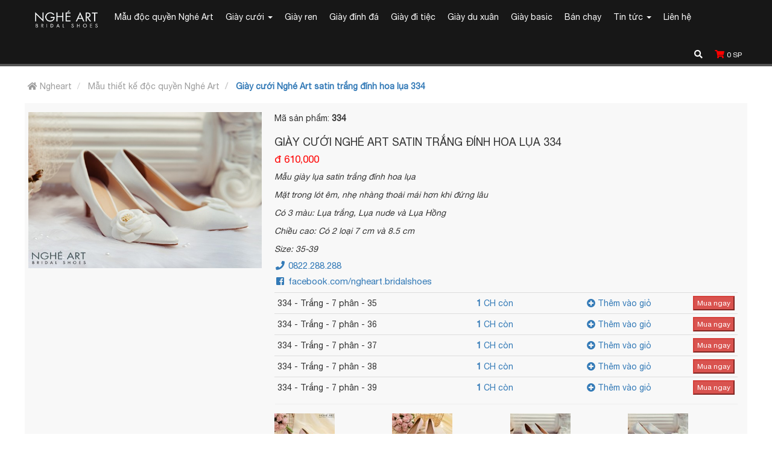

--- FILE ---
content_type: text/html; charset=UTF-8
request_url: https://ngheart.com/giay-cuoi-nghe-art-satin-trang-dinh-hoa-lua-334?c=Tr%E1%BA%AFng%20-%207%20ph%C3%A2n
body_size: 9529
content:
<!DOCTYPE html>
<html dir="ltr" lang="vi">
<head>    
    <meta http-equiv="Content-Type" content="text/html; charset=utf-8" /> 
    <meta http-equiv="X-UA-Compatible" content="IE=edge" />
    <meta name='revisit-after' content='days' />
    <meta name="robots" content="index,follow" />    
    <meta name="viewport" content="width=device-width, initial-scale=1, maximum-scale=10, user-scalable=yes" />    
    <link rel="alternate" hreflang="vi" href="https://ngheart.com/giay-cuoi-nghe-art-satin-trang-dinh-hoa-lua-334?c=Trắng - 7 phân" />

    <link rel="shortcut icon" type="image/x-icon" 
    href="https://ngheart.com/images/favicon/logo_TIKI.jpg" />    
    <link rel="canonical" href="https://ngheart.com/giay-cuoi-nghe-art-satin-trang-dinh-hoa-lua-334?c=Trắng - 7 phân" />
    <title>Giày cưới Nghé Art satin trắng đính hoa lụa 334 đẹp kiêu sa với giá tốt nhất tại ngheart.com</title>
    <meta property="og:image" content="https://ngheart.com/images/products/detail/20210415/262592946-giay-cuoi-nghe-art-satin-trang-dinh-hoa-lua-334-anh-dai-dien.JPG" /> 
    <meta name="description" content="Ngheart.com là cửa hàng duy nhất chuyên cung cấp mẫu Giày cưới Nghé Art satin trắng đính hoa lụa 334 tại Thành Phố Hồ Chí Minh và các tỉnh thành lân cận với giá tốt nhất thị truờng hiện nay kết hợp nhiều ưu đãi. Hotline đặt hàng: 0908.590.288 [Ms.Thủy]" />
    <meta name="keywords" content="Giày cưới Nghé Art satin trắng đính hoa lụa 334 đẹp kiêu sa với giá tốt nhất tại ngheart.com" />

    <meta property="og:locale" itemprop="inLanguage" content="vi_VN"  />   
    <meta property="og:url" content="https://ngheart.com/giay-cuoi-nghe-art-satin-trang-dinh-hoa-lua-334?c=Trắng - 7 phân" /> 
    <meta property="og:type" content="article" />
    <meta property="og:title" content="Giày cưới Nghé Art satin trắng đính hoa lụa 334 đẹp kiêu sa với giá tốt nhất tại ngheart.com" />
    <meta property="og:description" content="Ngheart.com là cửa hàng duy nhất chuyên cung cấp mẫu Giày cưới Nghé Art satin trắng đính hoa lụa 334 tại Thành Phố Hồ Chí Minh và các tỉnh thành lân cận với giá tốt nhất thị truờng hiện nay kết hợp nhiều ưu đãi. Hotline đặt hàng: 0908.590.288 [Ms.Thủy]" />   

    <meta property="og:site_name" content="Nghé A-R-T" />    
    <meta name="copyright" content="Nghé A-R-T"/> 
    <meta name="author" content="Nghé A-R-T">
    <meta name="geo.placename" content="Ho Chi Minh, Viet Nam"/>
    <meta name="geo.region" content="VN-HCM"/>    
    <meta property="fb:app_id" content="1383690708456222" />
    <link href='https://fonts.googleapis.com/css?family=Roboto:400,100,300,100italic,300italic,400italic,500,700,500italic,700italic,900&subset=latin,greek,greek-ext,vietnamese,latin-ext,cyrillic-ext,cyrillic' rel='stylesheet' type='text/css'>
    <link href="https://ngheart.com/public/css/CssFrameworkBundle.min.css" rel="stylesheet" />
    <link href="https://ngheart.com/public/css/jQueryPluginsCssBundle.min.css" rel="stylesheet" />
    <link href="https://ngheart.com/public/css/Site.css?v0013-20230416" rel="stylesheet" />
    <link href="https://ngheart.com/public/css/bfd2016.css" rel="stylesheet" />
    <script src="https://ngheart.com/public/js/modernizr-2.6.2.min.js"></script>
        
    <link href="https://ngheart.com/public/css/style.css?v=019-20230602" rel="stylesheet" type="text/css" />

    <link rel="stylesheet" href="https://use.fontawesome.com/releases/v5.3.1/css/all.css" integrity="sha384-mzrmE5qonljUremFsqc01SB46JvROS7bZs3IO2EmfFsd15uHvIt+Y8vEf7N7fWAU" crossorigin="anonymous" />

    <link rel="schema.DC" href="http://purl.org/dc/elements/1.1/" />    
    <script type="application/ld+json">
        {
          "@context": "http://schema.org",
          "@type": "Organization",
          "url": "https://ngheart.com/",
          "contactPoint": [{
            "@type": "ContactPoint",
            "telephone": "+84908590288",
            "contactType": "customer service"
          }]
        }
    </script>

    <script type="text/javascript"> var url = "https://ngheart.com";</script>
    <!-- Global site tag (gtag.js) - Google Analytics -->
    <script async src="https://www.googletagmanager.com/gtag/js?id=UA-151212414-1"></script>
    <script>
      window.dataLayer = window.dataLayer || [];
      function gtag(){dataLayer.push(arguments);}
      gtag('js', new Date());

      gtag('config', 'UA-151212414-1');
    </script>

</head>

<body>   
    <input type="hidden" id="token" value="KGC3ZBeIXLLXqyMuKKigcFUclXELfBqNuhIeYycU" />
    <div class="navbar navbar-default stickyDiv" role="navigation">
  <div class="container-fluid">
      <div class="navbar-header">
          <a href="https://ngheart.com/search?k=" class="navbar-toggle">
              <i class="fa fa-search"></i>
          </a>
          <a href="https://ngheart.com/gio-hang" class="navbar-toggle" title="Giỏ hàng">
              <span class="icon fa fa-shopping-cart" style="color: #ff0000; font-size: 14px;">&nbsp;&nbsp;&nbsp;&nbsp;</span>
              <span style="color: #FFF; font-size: 12px;"><span id="cartInfo">0</span> SP</span>
          </a>
          <button type="button" class="navbar-toggle" data-toggle="collapse" data-target=".navbar-collapse" style="float: left !important;">
              <span class="sr-only">MENU</span>
              <span class="icon-bar"></span>
              <span class="icon-bar"></span>
              <span class="icon-bar"></span>
          </button>
          <a class="navbar-brand visible-sm visible-xs" href="javascript:;" data-toggle="collapse" data-target=".navbar-collapse">MENU</a>
      </div>

      <div class="navbar-collapse collapse">
          <ul class="nav navbar-nav navbar-left">
              <li>
                  <a href="https://ngheart.com" alt="Trang chủ" title="Trang chủ" class="logo">
                      <img src="https://ngheart.com/images/logo/logo_only chu_200x79.png" 
                      alt="Logo" />
                  </a>
              </li>
                                                        <li>
                <a href="https://ngheart.com/mau-thiet-ke-doc-quyen-nghe-art" class="dropdown-toggle" 
                  title="Mẫu độc quyền Nghé Art">
                  Mẫu độc quyền Nghé Art                  
                                  </a>
              </li>
                                          <li>
                <a href="https://ngheart.com/giay-cuoi" class="dropdown-toggle" 
                  title="Giày cưới">
                  Giày cưới                  
                    
                  <b class="caret"></b>                    
                  <ul class="dropdown-menu">
                                          <li>
                        <a href="https://ngheart.com/mau-thiet-ke-doc-quyen-nghe-art" title="Mẫu thiết kế độc quyền Nghé Art">
                          - Mẫu thiết kế độc quyền Nghé Art
                        </a>
                                                                      </li>
                                          <li>
                        <a href="https://ngheart.com/giay-ren" title="Giày ren">
                          - Giày ren
                        </a>
                                                                                                <a href="https://ngheart.com/got-0-5-cm-01" title="Gót 0-5 cm">
                          + Gót 0-5 cm
                        </a>
                                                <a href="https://ngheart.com/got-6-8-cm-01" title="Gót 6-8 cm">
                          + Gót 6-8 cm
                        </a>
                                                <a href="https://ngheart.com/got-9-10-cm-01" title="Gót 9-10 cm">
                          + Gót 9-10 cm
                        </a>
                                                                      </li>
                                          <li>
                        <a href="https://ngheart.com/giay-dinh-da" title="Giày đính đá">
                          - Giày đính đá
                        </a>
                                                                                                <a href="https://ngheart.com/got-0-5-cm-02" title="Gót 0-5 cm">
                          + Gót 0-5 cm
                        </a>
                                                <a href="https://ngheart.com/got-6-8-cm-02" title="Gót 6-8 cm">
                          + Gót 6-8 cm
                        </a>
                                                <a href="https://ngheart.com/got-9-10-cm-02" title="Gót 9-10 cm">
                          + Gót 9-10 cm
                        </a>
                                                                      </li>
                                          <li>
                        <a href="https://ngheart.com/got-xuong" title="Gót xuồng">
                          - Gót xuồng
                        </a>
                                                                      </li>
                                          <li>
                        <a href="https://ngheart.com/hang-order" title="Hàng order">
                          - Hàng order
                        </a>
                                                                      </li>
                                                        
                  </ul>
                                  </a>
              </li>
                                          <li>
                <a href="https://ngheart.com/giay-ren" class="dropdown-toggle" 
                  title="Giày ren">
                  Giày ren                  
                                  </a>
              </li>
                                          <li>
                <a href="https://ngheart.com/giay-dinh-da" class="dropdown-toggle" 
                  title="Giày đính đá">
                  Giày đính đá                  
                                  </a>
              </li>
                                          <li>
                <a href="https://ngheart.com/giay-di-tiec" class="dropdown-toggle" 
                  title="Giày đi tiệc">
                  Giày đi tiệc                  
                                  </a>
              </li>
                                          <li>
                <a href="https://ngheart.com/giay-du-xuan" class="dropdown-toggle" 
                  title="Giày du xuân">
                  Giày du xuân                  
                                  </a>
              </li>
                                          <li>
                <a href="https://ngheart.com/giay-basic" class="dropdown-toggle" 
                  title="Giày basic">
                  Giày basic                  
                                  </a>
              </li>
                                          <li>
                <a href="https://ngheart.com/ban-chay" class="dropdown-toggle" 
                  title="Bán chạy">
                  Bán chạy                  
                                  </a>
              </li>
                                          <li>
                <a href="https://ngheart.com/tin-tuc" class="dropdown-toggle" 
                  title="Tin tức">
                  Tin tức                  
                    
                  <b class="caret"></b>                    
                  <ul class="dropdown-menu">
                                          <li>
                        <a href="https://ngheart.com/doi-tac-lien-ket" title="Đối tác liên kết">
                          - Đối tác liên kết
                        </a>
                                                                      </li>
                                          <li>
                        <a href="https://ngheart.com/nhat-ky-nghe-art" title="Nhật Ký Nghé Art">
                          - Nhật Ký Nghé Art
                        </a>
                                                                      </li>
                                                        
                  </ul>
                                  </a>
              </li>
                                          <li>
                <a href="https://ngheart.com/thong-tin-lien-he" class="dropdown-toggle" 
                  title="Liên hệ">
                  Liên hệ                  
                                  </a>
              </li>
                                 
          </ul>

          <ul class="nav navbar-nav navbar-right">
              <li class="right">
                  <a href="https://ngheart.com/search?k=" title="Tìm kiếm sản phẩm">
                    <i class="fa fa-search"></i>
                  </a>
              </li>
              <li class="right">
                  <a href="https://ngheart.com/gio-hang" style="font-size: 14px;" title="Giỏ hàng">
                      <span class="icon fa fa-shopping-cart" style="color: #ff0000;"></span>
                      <span style="color: #FFF; font-size: 12px;"><span id="cartInfo2">0</span> SP</span>
                  </a>
              </li>
          </ul>
      </div>
  </div>
</div>    
<div class="container-fluid body-content">

  <div class="row">
    <div class="col-sm-12">
      <div class="row breadcrumb-wrapper">
        <div class="col-sm-12">
          <ol class="breadcrumb">
            <li><a href="https://ngheart.com" title="Trang chủ"><i class="icon fa fa-home"></i> Ngheart</a></li>
            <li>
              <a href="https://ngheart.com/mau-thiet-ke-doc-quyen-nghe-art" title="Mẫu thiết kế độc quyền Nghé Art">
                Mẫu thiết kế độc quyền Nghé Art
              </a>
            </li>
            <li class="active" title="Giày cưới Nghé Art satin trắng đính hoa lụa 334">
              Giày cưới Nghé Art satin trắng đính hoa lụa 334
            </li>
          </ol>
        </div>
      </div>
    </div>
  </div>


  <div class="row product-info">
    <div class="col-md-4">
        <img class="img-responsive" src="https://ngheart.com/images/products/detail/20210415/262592946-giay-cuoi-nghe-art-satin-trang-dinh-hoa-lua-334-anh-dai-dien.JPG" alt="Giày cưới Nghé Art satin trắng đính hoa lụa 334 - Trắng - 7 phân">
    </div>
    <div class="col-md-8">
      <div class="ditem">
                <div class="row">
                    <div class="col-md-12">
                        <p>Mã sản phẩm: <b>334</b></p>
                        <h1 class="pInfoH1">Giày cưới Nghé Art satin trắng đính hoa lụa 334</h1>                        
                        <h5 class="price">đ 610,000</h5>                        
                        <p><em>Mẫu gi&agrave;y lụa satin trắng đ&iacute;nh hoa lụa</em></p>

<p><em>Mặt trong l&oacute;t &ecirc;m, nhẹ nh&agrave;ng thoải m&aacute;i hơn khi đứng l&acirc;u </em></p>

<p><em>C&oacute; 3 m&agrave;u: Lụa trắng, Lụa nude v&agrave; Lụa Hồng</em></p>

<p><em>Chiều cao: C&oacute; 2 loại 7 cm v&agrave; 8.5 cm</em></p>

<p><em>Size: 35-39</em></p>
                        <h6 class="pHotline">                          
                                                    <a href="tel:0822.288.288" title="Hotline">
                            <i class="fas fa-phone fa-fw"></i>
                            0822.288.288
                          </a> 
                                                  </h6>
                        <h6 class="pHotline">
                                                                              <a href="https://www.facebook.com/ngheart.bridalshoes" title="Fanpage" target="_blank">
                              <i class="fab fa-facebook-square fa-fw"></i> facebook.com/ngheart.bridalshoes
                          </a>
                                                                            </h6>

                        <table class="table table-condensed">
                            <tbody>
                                                                                            <tr class="pDetailList_1895">
                                    <td>
                                        334 -
                                        Trắng - 7 phân - 
                                        35
                                        <input type="hidden" class="productID" value="379">
                                        <input type="hidden" class="productColor" value="729" />
                                        <input type="hidden" class="productSize" value="1895" />
                                        <input type="hidden" class="txtQty" value="1" /> 
                                    </td>                                    
                                    <td class="text-center">
                                      <a href="javascript:void(0);" data-toggle="tooltip" data-placement="right" title="" data-html="true" data-original-title="<p style='text-align:left;'><i class='fa fa-venus'></i><i class='fa fa-mars'></i>&amp;nbsp;&amp;nbsp; Ngheart: 182/25A Lê Văn Sỹ P.10 Q.Phú Nhuận</p>"><b>1</b> CH còn</a>
                                    </td>
                                    <td class="text-right"> 
                                        <a href="javascript:void(0);" class="addCartSmall" title="Thêm hàng vào giỏ" data-id="1895">
                                            <i class="fa fa-plus-circle"></i> Thêm vào giỏ
                                        </a>
                                    </td>
                                    <td class="text-right">                                    
                                        <button type="submit" class="button btn-xs btn-danger addCartBig" title="Mua ngay" data-id="1895">
                                            Mua ngay
                                        </button>                                    
                                    </td>
                                </tr>   

                                                              <tr class="pDetailList_1896">
                                    <td>
                                        334 -
                                        Trắng - 7 phân - 
                                        36
                                        <input type="hidden" class="productID" value="379">
                                        <input type="hidden" class="productColor" value="729" />
                                        <input type="hidden" class="productSize" value="1896" />
                                        <input type="hidden" class="txtQty" value="1" /> 
                                    </td>                                    
                                    <td class="text-center">
                                      <a href="javascript:void(0);" data-toggle="tooltip" data-placement="right" title="" data-html="true" data-original-title="<p style='text-align:left;'><i class='fa fa-venus'></i><i class='fa fa-mars'></i>&amp;nbsp;&amp;nbsp; Ngheart: 182/25A Lê Văn Sỹ P.10 Q.Phú Nhuận</p>"><b>1</b> CH còn</a>
                                    </td>
                                    <td class="text-right"> 
                                        <a href="javascript:void(0);" class="addCartSmall" title="Thêm hàng vào giỏ" data-id="1896">
                                            <i class="fa fa-plus-circle"></i> Thêm vào giỏ
                                        </a>
                                    </td>
                                    <td class="text-right">                                    
                                        <button type="submit" class="button btn-xs btn-danger addCartBig" title="Mua ngay" data-id="1896">
                                            Mua ngay
                                        </button>                                    
                                    </td>
                                </tr>   

                                                              <tr class="pDetailList_1897">
                                    <td>
                                        334 -
                                        Trắng - 7 phân - 
                                        37
                                        <input type="hidden" class="productID" value="379">
                                        <input type="hidden" class="productColor" value="729" />
                                        <input type="hidden" class="productSize" value="1897" />
                                        <input type="hidden" class="txtQty" value="1" /> 
                                    </td>                                    
                                    <td class="text-center">
                                      <a href="javascript:void(0);" data-toggle="tooltip" data-placement="right" title="" data-html="true" data-original-title="<p style='text-align:left;'><i class='fa fa-venus'></i><i class='fa fa-mars'></i>&amp;nbsp;&amp;nbsp; Ngheart: 182/25A Lê Văn Sỹ P.10 Q.Phú Nhuận</p>"><b>1</b> CH còn</a>
                                    </td>
                                    <td class="text-right"> 
                                        <a href="javascript:void(0);" class="addCartSmall" title="Thêm hàng vào giỏ" data-id="1897">
                                            <i class="fa fa-plus-circle"></i> Thêm vào giỏ
                                        </a>
                                    </td>
                                    <td class="text-right">                                    
                                        <button type="submit" class="button btn-xs btn-danger addCartBig" title="Mua ngay" data-id="1897">
                                            Mua ngay
                                        </button>                                    
                                    </td>
                                </tr>   

                                                              <tr class="pDetailList_1898">
                                    <td>
                                        334 -
                                        Trắng - 7 phân - 
                                        38
                                        <input type="hidden" class="productID" value="379">
                                        <input type="hidden" class="productColor" value="729" />
                                        <input type="hidden" class="productSize" value="1898" />
                                        <input type="hidden" class="txtQty" value="1" /> 
                                    </td>                                    
                                    <td class="text-center">
                                      <a href="javascript:void(0);" data-toggle="tooltip" data-placement="right" title="" data-html="true" data-original-title="<p style='text-align:left;'><i class='fa fa-venus'></i><i class='fa fa-mars'></i>&amp;nbsp;&amp;nbsp; Ngheart: 182/25A Lê Văn Sỹ P.10 Q.Phú Nhuận</p>"><b>1</b> CH còn</a>
                                    </td>
                                    <td class="text-right"> 
                                        <a href="javascript:void(0);" class="addCartSmall" title="Thêm hàng vào giỏ" data-id="1898">
                                            <i class="fa fa-plus-circle"></i> Thêm vào giỏ
                                        </a>
                                    </td>
                                    <td class="text-right">                                    
                                        <button type="submit" class="button btn-xs btn-danger addCartBig" title="Mua ngay" data-id="1898">
                                            Mua ngay
                                        </button>                                    
                                    </td>
                                </tr>   

                                                              <tr class="pDetailList_1899">
                                    <td>
                                        334 -
                                        Trắng - 7 phân - 
                                        39
                                        <input type="hidden" class="productID" value="379">
                                        <input type="hidden" class="productColor" value="729" />
                                        <input type="hidden" class="productSize" value="1899" />
                                        <input type="hidden" class="txtQty" value="1" /> 
                                    </td>                                    
                                    <td class="text-center">
                                      <a href="javascript:void(0);" data-toggle="tooltip" data-placement="right" title="" data-html="true" data-original-title="<p style='text-align:left;'><i class='fa fa-venus'></i><i class='fa fa-mars'></i>&amp;nbsp;&amp;nbsp; Ngheart: 182/25A Lê Văn Sỹ P.10 Q.Phú Nhuận</p>"><b>1</b> CH còn</a>
                                    </td>
                                    <td class="text-right"> 
                                        <a href="javascript:void(0);" class="addCartSmall" title="Thêm hàng vào giỏ" data-id="1899">
                                            <i class="fa fa-plus-circle"></i> Thêm vào giỏ
                                        </a>
                                    </td>
                                    <td class="text-right">                                    
                                        <button type="submit" class="button btn-xs btn-danger addCartBig" title="Mua ngay" data-id="1899">
                                            Mua ngay
                                        </button>                                    
                                    </td>
                                </tr>   

                                                                                        </tbody>
                        </table>
                    </div>
                </div>
                <hr>
                <div>
                <div class="row">
                                                        <div class="col-xs-4 col-sm-3">
                        <div class="vitem">
                            <a href="https://ngheart.com/giay-cuoi-nghe-art-satin-trang-dinh-hoa-lua-334?c=Hồng - 7 phân" title="Hồng - 7 phân">
                                <img class="img-responsive" src="https://ngheart.com/images/products/thumbnail/20220411/293272472-giay-cuoi-nghe-art-satin-hong-dinh-hoa-lua-334-anh-dai-dien.jpg" alt="Hồng - 7 phân" />
                            </a>
                            <p>Hồng - 7 phân</p>
                        </div>
                    </div>
                                      <div class="col-xs-4 col-sm-3">
                        <div class="vitem">
                            <a href="https://ngheart.com/giay-cuoi-nghe-art-satin-trang-dinh-hoa-lua-334?c=Hồng - 8 phân 5" title="Hồng - 8 phân 5">
                                <img class="img-responsive" src="https://ngheart.com/images/products/thumbnail/20221104/470777409-giay-cuoi-nghe-art-satin-hong-dinh-hoa-lua-334-anh-dai-dien-8phan5.jpg" alt="Hồng - 8 phân 5" />
                            </a>
                            <p>Hồng - 8 phân 5</p>
                        </div>
                    </div>
                                      <div class="col-xs-4 col-sm-3">
                        <div class="vitem">
                            <a href="https://ngheart.com/giay-cuoi-nghe-art-satin-trang-dinh-hoa-lua-334?c=Trắng - 7 phân" title="Trắng - 7 phân">
                                <img class="img-responsive" src="https://ngheart.com/images/products/thumbnail/20210415/262592946-giay-cuoi-nghe-art-satin-trang-dinh-hoa-lua-334-anh-dai-dien.JPG" alt="Trắng - 7 phân" />
                            </a>
                            <p>Trắng - 7 phân</p>
                        </div>
                    </div>
                                      <div class="col-xs-4 col-sm-3">
                        <div class="vitem">
                            <a href="https://ngheart.com/giay-cuoi-nghe-art-satin-trang-dinh-hoa-lua-334?c=Trắng - 8 phân 5" title="Trắng - 8 phân 5">
                                <img class="img-responsive" src="https://ngheart.com/images/products/thumbnail/20221104/404718732-giay-cuoi-nghe-art-satin-trang-dinh-hoa-lua-334-anh-dai-dien-8phan5.JPG" alt="Trắng - 8 phân 5" />
                            </a>
                            <p>Trắng - 8 phân 5</p>
                        </div>
                    </div>
                                      <div class="col-xs-4 col-sm-3">
                        <div class="vitem">
                            <a href="https://ngheart.com/giay-cuoi-nghe-art-satin-trang-dinh-hoa-lua-334?c=Nude - 7 phân" title="Nude - 7 phân">
                                <img class="img-responsive" src="https://ngheart.com/images/products/thumbnail/20210415/173639434-giay-cuoi-nghe-art-satin-nude-dinh-hoa-lua-334-anh-dai-dien.jpg" alt="Nude - 7 phân" />
                            </a>
                            <p>Nude - 7 phân</p>
                        </div>
                    </div>
                                      <div class="col-xs-4 col-sm-3">
                        <div class="vitem">
                            <a href="https://ngheart.com/giay-cuoi-nghe-art-satin-trang-dinh-hoa-lua-334?c=Nude - 8 phân 5" title="Nude - 8 phân 5">
                                <img class="img-responsive" src="https://ngheart.com/images/products/thumbnail/20221104/420600708-giay-cuoi-nghe-art-satin-nude-dinh-hoa-lua-334-anh-dai-dien-8phan5.jpg" alt="Nude - 8 phân 5" />
                            </a>
                            <p>Nude - 8 phân 5</p>
                        </div>
                    </div>
                                     
                </div>
                </div>
            </div>
        </div>
  </div>

  <div class="row">
    <div class="col-xs-12 col-sm-12 text-center"><br/>
      <h3 class="product-info-heading">Chi tiết sản phẩm</h3>
    </div>
  </div>
  
  <div class="row product_detail">
    <div class="col-xs-12 col-sm-12">
      <h1 style="text-align: center;"><strong><em><span style="font-size:36px;">Gi&agrave;y cưới Ngh&eacute; Art satin&nbsp;đ&iacute;nh hoa lụa 334</span></em></strong></h1>

<p><u><strong><em><span style="font-size:16px;">Phi&ecirc;n bản m&agrave;u trắng:</span></em></strong></u></p>

<p style="text-align: center;"><img alt="Giày cưới Nghé Art satin trắng đính hoa lụa 334 - Ảnh 1 -  Nghé Art Bridal Shoes – 0908590288" src="https://ngheart.com/public/responsive_filemanager/source/334/giay-cuoi-nghe-art-satin-trang-dinh-hoa-lua-334-anh-1.jpg" style="width: 900px; height: 600px;" /></p>

<p style="text-align: center;"><em><span style="color:#a9a9a9;">Gi&agrave;y cưới Ngh&eacute; Art satin trắng đ&iacute;nh hoa lụa 334 - Ảnh chi tiết&nbsp;1 - &nbsp;Ngh&eacute; Art Bridal Shoes &ndash; 0908590288</span></em></p>

<p style="text-align: center;"><img alt="Giày cưới Nghé Art satin trắng đính hoa lụa 334 - Ảnh 2 -  Nghé Art Bridal Shoes – 0908590288" src="https://ngheart.com/public/responsive_filemanager/source/334/giay-cuoi-nghe-art-satin-trang-dinh-hoa-lua-334-anh-2.jpg" style="width: 900px; height: 600px;" /></p>

<p style="text-align: center;"><em><span style="color:#a9a9a9;">Gi&agrave;y cưới Ngh&eacute; Art satin trắng đ&iacute;nh hoa lụa 334 - Ảnh chi tiết 2&nbsp;- &nbsp;Ngh&eacute; Art Bridal Shoes &ndash; 0908590288</span></em></p>

<p style="text-align: center;"><img alt="Giày cưới Nghé Art satin trắng đính hoa lụa 334 - Ảnh 3 -  Nghé Art Bridal Shoes – 0908590288" src="https://ngheart.com/public/responsive_filemanager/source/334/giay-cuoi-nghe-art-satin-trang-dinh-hoa-lua-334-anh-3.jpg" style="width: 550px; height: 800px;" /></p>

<p style="text-align: center;"><em><span style="color:#a9a9a9;">Gi&agrave;y cưới Ngh&eacute; Art satin trắng đ&iacute;nh hoa lụa 334 - Ảnh chi tiết 3&nbsp;- &nbsp;Ngh&eacute; Art Bridal Shoes &ndash; 0908590288</span></em></p>

<p style="text-align: center;"><img alt="Giày cưới Nghé Art satin trắng đính hoa lụa 334 - Ảnh 4 -  Nghé Art Bridal Shoes – 0908590288" src="https://ngheart.com/public/responsive_filemanager/source/334/giay-cuoi-nghe-art-satin-trang-dinh-hoa-lua-334-anh-4.jpg" style="width: 550px; height: 800px;" /></p>

<p style="text-align: center;"><em><span style="color:#a9a9a9;">Gi&agrave;y cưới Ngh&eacute; Art satin trắng đ&iacute;nh hoa lụa 334 - Ảnh chi tiết 4&nbsp;- &nbsp;Ngh&eacute; Art Bridal Shoes &ndash; 0908590288</span></em></p>

<p style="text-align: center;"><img alt="Giày cưới Nghé Art satin trắng đính hoa lụa 334 - Ảnh 5 -  Nghé Art Bridal Shoes – 0908590288" src="https://ngheart.com/public/responsive_filemanager/source/334/giay-cuoi-nghe-art-satin-trang-dinh-hoa-lua-334-anh-5.jpg" style="width: 550px; height: 800px;" /></p>

<p style="text-align: center;"><em><span style="color:#a9a9a9;">Gi&agrave;y cưới Ngh&eacute; Art satin trắng đ&iacute;nh hoa lụa 334 - Ảnh chi tiết 5&nbsp;- &nbsp;Ngh&eacute; Art Bridal Shoes &ndash; 0908590288</span></em></p>

<p style="text-align: justify;"><u><strong><em><span style="font-size:16px;">Phi&ecirc;n bản m&agrave;u nude:</span></em></strong></u></p>

<p style="text-align: center;"><img alt="Giày cưới Nghé Art satin nude đính hoa lụa 334 - Ảnh 1 -  Nghé Art Bridal Shoes – 0908590288" src="https://ngheart.com/public/responsive_filemanager/source/334/giay-cuoi-nghe-art-satin-nude-dinh-hoa-lua-334-anh-1.jpg" style="width: 900px; height: 600px;" /></p>

<p style="text-align: center;"><span style="color:#a9a9a9;"><em>Gi&agrave;y cưới Ngh&eacute; Art satin nude đ&iacute;nh hoa lụa 334 - Ảnh chi tiết&nbsp;1 - &nbsp;Ngh&eacute; Art Bridal Shoes &ndash; 0908590288</em></span></p>

<p style="text-align: center;"><img alt="Giày cưới Nghé Art satin nude đính hoa lụa 334 - Ảnh 2 -  Nghé Art Bridal Shoes – 0908590288" src="https://ngheart.com/public/responsive_filemanager/source/334/giay-cuoi-nghe-art-satin-nude-dinh-hoa-lua-334-anh-2.jpg" style="width: 900px; height: 600px;" /></p>

<p style="text-align: center;"><span style="color:#a9a9a9;"><em>Gi&agrave;y cưới Ngh&eacute; Art satin nude đ&iacute;nh hoa lụa 334 - Ảnh chi tiết 2&nbsp;- &nbsp;Ngh&eacute; Art Bridal Shoes &ndash; 0908590288</em></span></p>

<p style="text-align: center;"><img alt="Giày cưới Nghé Art satin nude đính hoa lụa 334 - Ảnh 3 -  Nghé Art Bridal Shoes – 0908590288" src="https://ngheart.com/public/responsive_filemanager/source/334/giay-cuoi-nghe-art-satin-nude-dinh-hoa-lua-334-anh-3.jpg" /></p>

<p style="text-align: center;"><span style="color:#a9a9a9;"><em>Gi&agrave;y cưới Ngh&eacute; Art satin nude đ&iacute;nh hoa lụa 334 - Ảnh chi tiết 3&nbsp;- &nbsp;Ngh&eacute; Art Bridal Shoes &ndash; 0908590288</em></span></p>

<p style="text-align: center;"><img alt="Giày cưới Nghé Art satin nude đính hoa lụa 334 - Ảnh 4 -  Nghé Art Bridal Shoes – 0908590288" src="https://ngheart.com/public/responsive_filemanager/source/334/giay-cuoi-nghe-art-satin-nude-dinh-hoa-lua-334-anh-4.jpg" /></p>

<p style="text-align: center;"><span style="color:#a9a9a9;"><em>Gi&agrave;y cưới Ngh&eacute; Art satin nude đ&iacute;nh hoa lụa 334 - Ảnh chi tiết 4&nbsp;- &nbsp;Ngh&eacute; Art Bridal Shoes &ndash; 0908590288</em></span></p>

<p style="text-align: center;"><img alt="Giày cưới Nghé Art satin nude đính hoa lụa 334 - Ảnh 5 -  Nghé Art Bridal Shoes – 0908590288" src="https://ngheart.com/public/responsive_filemanager/source/334/giay-cuoi-nghe-art-satin-nude-dinh-hoa-lua-334-anh-5.jpg" /></p>

<p style="text-align: center;"><span style="color:#a9a9a9;"><em>Gi&agrave;y cưới Ngh&eacute; Art satin nude đ&iacute;nh hoa lụa 334 - Ảnh chi tiết 5&nbsp;- &nbsp;Ngh&eacute; Art Bridal Shoes &ndash; 0908590288</em></span></p>

<p style="text-align: justify;"><u><strong><em><span style="font-size:16px;">Phi&ecirc;n bản m&agrave;u hồng:</span></em></strong></u></p>

<p style="text-align: center;"><img alt="Giày cưới Nghé Art satin hồng đính hoa lụa 334 - Ảnh 1 -  Nghé Art Bridal Shoes – 0908590288" src="https://ngheart.com/public/responsive_filemanager/source/334/giay-cuoi-nghe-art-satin-hong-dinh-hoa-lua-334-anh-1.jpg" style="width: 900px; height: 600px;" /></p>

<p style="text-align: center;"><span style="color:#a9a9a9;"><em>Gi&agrave;y cưới Ngh&eacute; Art satin hồng đ&iacute;nh hoa lụa 334 - Ảnh chi tiết&nbsp;1 - &nbsp;Ngh&eacute; Art Bridal Shoes &ndash; 0908590288</em></span></p>

<p style="text-align: center;"><img alt="Giày cưới Nghé Art satin hồng đính hoa lụa 334 - Ảnh 2 -  Nghé Art Bridal Shoes – 0908590288" src="https://ngheart.com/public/responsive_filemanager/source/334/giay-cuoi-nghe-art-satin-hong-dinh-hoa-lua-334-anh-2.jpg" style="width: 550px; height: 825px;" /></p>

<p style="text-align: center;"><span style="color:#a9a9a9;"><em>Gi&agrave;y cưới Ngh&eacute; Art satin hồng đ&iacute;nh hoa lụa 334 - Ảnh chi tiết&nbsp;2 - &nbsp;Ngh&eacute; Art Bridal Shoes &ndash; 0908590288</em></span></p>

<p style="text-align: center;"><img alt="Giày cưới Nghé Art satin hồng đính hoa lụa 334 - Ảnh 3 -  Nghé Art Bridal Shoes – 0908590288" src="https://ngheart.com/public/responsive_filemanager/source/334/giay-cuoi-nghe-art-satin-hong-dinh-hoa-lua-334-anh-3.jpg" style="width: 900px; height: 600px;" /></p>

<p style="text-align: center;"><span style="color:#a9a9a9;"><em>Gi&agrave;y cưới Ngh&eacute; Art satin hồng đ&iacute;nh hoa lụa 334 - Ảnh chi tiết&nbsp;3 - &nbsp;Ngh&eacute; Art Bridal Shoes &ndash; 0908590288</em></span></p>

<p style="text-align: center;"><img alt="Giày cưới Nghé Art satin hồng đính hoa lụa 334 - Ảnh 4 -  Nghé Art Bridal Shoes – 0908590288" src="https://ngheart.com/public/responsive_filemanager/source/334/giay-cuoi-nghe-art-satin-hong-dinh-hoa-lua-334-anh-4.jpg" style="width: 550px; height: 825px;" /></p>

<p style="text-align: center;"><span style="color:#a9a9a9;"><em>Gi&agrave;y cưới Ngh&eacute; Art satin hồng đ&iacute;nh hoa lụa 334 - Ảnh chi tiết&nbsp;4 - &nbsp;Ngh&eacute; Art Bridal Shoes &ndash; 0908590288</em></span></p>

<p style="text-align: center;"><img alt="Giày cưới Nghé Art satin hồng đính hoa lụa 334 - Ảnh 5 -  Nghé Art Bridal Shoes – 0908590288" src="https://ngheart.com/public/responsive_filemanager/source/334/giay-cuoi-nghe-art-satin-hong-dinh-hoa-lua-334-anh-5.jpg" style="width: 900px; height: 600px;" /></p>

<p style="text-align: center;"><span style="color:#a9a9a9;"><em>Gi&agrave;y cưới Ngh&eacute; Art satin hồng đ&iacute;nh hoa lụa 334 - Ảnh chi tiết&nbsp;5 - &nbsp;Ngh&eacute; Art Bridal Shoes &ndash; 0908590288</em></span></p>

<p style="text-align: center;"><img alt="Giày cưới Nghé Art satin hồng đính hoa lụa 334 - Ảnh 6 -  Nghé Art Bridal Shoes – 0908590288" src="https://ngheart.com/public/responsive_filemanager/source/334/giay-cuoi-nghe-art-satin-hong-dinh-hoa-lua-334-anh-6.jpg" style="width: 900px; height: 600px;" /></p>

<p style="text-align: center;"><span style="color:#a9a9a9;"><em>Gi&agrave;y cưới Ngh&eacute; Art satin hồng đ&iacute;nh hoa lụa 334 - Ảnh chi tiết&nbsp;6 - &nbsp;Ngh&eacute; Art Bridal Shoes &ndash; 0908590288</em></span></p>

<p style="text-align: center;">&nbsp;</p>

<p><span style="color:#ff0000;"><strong><em>Nghé Art Bridal Shoes - Gi&agrave;y c&ocirc; d&acirc;u -&nbsp;Giày cưới&nbsp;Handmade</em></strong></span></p>

<p><strong>Nghé Art</strong> bán giày cưới có sẵn với vô số mẫu đa dạng tại cửa hàng</p>

<p>Nếu bạn yêu thích sự đơn giản, thì kho giày basic (không đính hoa hay hoạ tiết) của <strong>Nghé Art</strong> là một lựa chọn cho bạn đó với rất nhiều form dáng chuẩn cho cả các Nàng dâu và các Nàng công sở</p>

<p><strong>Nghé Art</strong> nhận làm riêng theo ý khách hàng</p>

<p>Để có một đôi giày theo ý mình Nàng chỉ cần:</p>

<p>➡️ Ghé đến chúng mình chọn form giày theo chiều cao và kiểu dáng phù hợp</p>

<p>➡️ Thử vừa size chân</p>

<p>➡️ <strong>Nghé Art</strong> tư vấn chọn kiểu và màu hoa, cách phối</p>

<p>➡️ Hẹn bạn 1-2 ngày giao hàng</p>

<p>&mdash;&mdash;&mdash;&mdash;&mdash;&mdash;&mdash;&mdash;&mdash;&mdash;&mdash;&mdash;&mdash;&mdash;&mdash;&mdash;&mdash;&mdash;&mdash;&mdash;&mdash;&mdash;&mdash;&mdash;&mdash;&mdash;&mdash;&mdash;&mdash;&mdash;&mdash;&mdash;&mdash;&mdash;&mdash;&mdash;</p>

<p><strong>C&aacute;c c&ocirc; d&acirc;u h&atilde;y gh&eacute; nh&agrave;</strong><strong> Ngh&eacute; Art</strong><strong> để được tư vấn v&agrave; lựa chọn thiết kế ưng &yacute; nhất, trở n&ecirc;n xinh đẹp v&agrave; tự tin hơn trong lễ cưới của m&igrave;nh nh&eacute;!</strong></p>

<p>Add: <span style="color:#ff0000;"><strong>182/25A Lê Văn Sỹ, Phường 10, Quận Phú Nhuận, TpHCM </strong></span>(Open daily: 10am-9pm)</p>

<p>SĐT/Zalo:<strong> <a href="tel: 0908590288">0908 590 288</a></strong></p>

<p style="text-align: center;"><a href="https://ngheart.com/"><strong>Website</strong></a><strong> | </strong><a href="https://www.facebook.com/ngheart.bridalshoes"><strong>Facebook</strong></a> <strong>| </strong><a href="https://shopee.vn/giaycuoingheart"><strong>Shopee</strong></a><strong> | </strong><a href="https://www.lazada.vn/shop/giay-cuoi-nghe-art"><strong>Lazada </strong></a><strong>| </strong><a href="https://tiki.vn/thuong-hieu/nghe-art.html"><strong>Tiki</strong></a></p>

<p style="text-align: center;">(**Khuyến kh&iacute;ch kh&aacute;ch h&agrave;ng đến trực tiếp cửa h&agrave;ng để được tư vấn l&agrave;m mẫu ri&ecirc;ng. C&aacute;c bạn online hoặc tỉnh xa n&ecirc;n chọn mẫu c&oacute; sẵn **)</p>
    </div>
  </div>

  <div class="row">
    <div class="col-xs-12 col-sm-12 text-center"><br/>
      <h3 class="product-info-heading">Các sản phẩm tương tự</h3>
    </div>
  </div>

  <div class="row">
                  <div class="col-xs-6 col-sm-3">
          <div class="vitem">
              <a href="https://ngheart.com/giay-cuoi-nghe-art-rose-candy-cao-got-12p-559-543-hong-pastel-8b-hong-tim?c=Hồng pastel - 12 phân" title="Giày cưới Nghé Art Rose Candy cao gót 12p 559-543-hong-pastel-8b-hong-tim - Hồng pastel - 12 phân">
                  <img class="img-responsive" src="https://ngheart.com/images/products/detail/20251225/548006031-giay-cuoi-nghe-art-rose-candy-cao-got-12p-559-543-hong-pastel-8b-hong-tim-anh-dai-dien.jpg" alt="Hồng pastel - 12 phân" />
              </a>
              <p>Giày cưới Nghé Art Rose Candy cao gót 12p 559-543-hong-pastel-8b-hong-tim</p>
          </div>
      </div>
              <div class="col-xs-6 col-sm-3">
          <div class="vitem">
              <a href="https://ngheart.com/giay-cuoi-nghe-art-rose-candy-slingback-9p-559-535-xam-pastel-6b-tim?c=Xám xanh pastel - 9 phân" title="Giày cưới Nghé Art Rose Candy slingback 9p 559-535-xam-pastel-6b-tim - Xám xanh pastel - 9 phân">
                  <img class="img-responsive" src="https://ngheart.com/images/products/detail/20251225/351472427-giay-cuoi-nghe-art-rose-candy-slingback-9p-559-535-xam-pastel-6b-tim-anh-dai-dien.jpg" alt="Xám xanh pastel - 9 phân" />
              </a>
              <p>Giày cưới Nghé Art Rose Candy slingback 9p 559-535-xam-pastel-6b-tim</p>
          </div>
      </div>
              <div class="col-xs-6 col-sm-3">
          <div class="vitem">
              <a href="https://ngheart.com/giay-cuoi-nghe-art-rose-candy-slingback-9p-559-535-xam-pastel-6b-hong?c=Xám xanh pastel - 9 phân" title="Giày cưới Nghé Art Rose Candy slingback 9p 559-535-xam-pastel-6b-hong - Xám xanh pastel - 9 phân">
                  <img class="img-responsive" src="https://ngheart.com/images/products/detail/20251225/405307926-giay-cuoi-nghe-art-rose-candy-slingback-9p-559-535-xam-pastel-6b-hong-anh-dai-dien.jpg" alt="Xám xanh pastel - 9 phân" />
              </a>
              <p>Giày cưới Nghé Art Rose Candy slingback 9p 559-535-xam-pastel-6b-hong</p>
          </div>
      </div>
              <div class="col-xs-6 col-sm-3">
          <div class="vitem">
              <a href="https://ngheart.com/giay-cuoi-nghe-art-rose-candy-slingback-9p-559-535-vang-pastel-4b?c=Vàng champage - 9 phân" title="Giày cưới Nghé Art Rose Candy slingback 9p 559-535-vang-pastel-4b - Vàng champage - 9 phân">
                  <img class="img-responsive" src="https://ngheart.com/images/products/detail/20251225/975737380-giay-cuoi-nghe-art-rose-candy-slingback-9p-559-535-vang-pastel-4b-anh-dai-dien.jpg" alt="Vàng champage - 9 phân" />
              </a>
              <p>Giày cưới Nghé Art Rose Candy slingback 9p 559-535-vang-pastel-4b</p>
          </div>
      </div>
         
  </div>

</div>

<div id="setTimeSend">
    <input type="hidden" id="id_p" value="379" />
    <input type="hidden" id="views_p" value="472" />
    <input type="hidden" id="_token" name="_token" value="KGC3ZBeIXLLXqyMuKKigcFUclXELfBqNuhIeYycU" />
    <script>
        setTimeout(function () {
                var id_p = $('#id_p').val();
                var views_p = $('#views_p').val();
                var _token = $('#_token').val();
                $.post("https://ngheart.com/product_views", {id_p: id_p, views_p: views_p, _token:_token}, function () {
                    $('#setTimeSend').html('');
                });

            }, 20000
            //20000 = 20s
        );
    </script>
</div>

    <div class="footer">
    <div class="container">
        <div class="row">
            <div class="col-sm-12">
                <div class="text-center">
                    <img src="https://ngheart.com/public/images/logo-footer.png" style="height: 100px;" alt="Logo chất lượng" />
                </div>
            </div>
            <div class="col-sm-12 col-md-12 header-rightbox">
                <div class="row">
                    <div class="col-sm-6 col-md-3">
                        <div class="text-center" data-toggle="tooltip" data-placement="bottom" title='Gửi thông tin góp ý / than phiền cho chúng tôi với mọi yêu cầu của bạn.' data-html="true">
                            <h5 class="boxed-content-title" data-toggle="modal" data-target="#feedBack" title="Góp ý / Than phiền">
                                Góp ý / Than phiền                                
                            </h5>
                        </div>
                    </div>
                    <div class="col-sm-6 col-md-3">
                        <div class="text-center" data-toggle="tooltip" data-placement="bottom" title='Miễn phí giao hàng toàn quốc cho Đơn hàng từ 500.000đ (nội thành HCM) - 1.000.000đ (ngoại thành HCM)' data-html="true">
                            <span class="icon icon-truck"></span>
                            <h5 class="boxed-content-title">Giao hàng Toàn quốc</h5>
                        </div>
                    </div>
                    <div class="col-sm-6 col-md-3">
                        <div class="text-center" data-toggle="tooltip" data-placement="bottom" title='Hotline hỗ trợ khách hàng <br /> Thứ 2 - Chủ nhật: hoạt động từ 09 - 21:00' data-html="true">
                            <span class="icon icon-phone"></span>
                            <h5 class="boxed-content-title">
                                Đặt hàng 
                                                                  0822.288.288
                                 
                            </h5>
                        </div>
                    </div>
                    <div class="col-sm-6 col-md-3">
                        <div class="text-center" data-toggle="tooltip" data-placement="bottom" title='Đổi trả trong 2 ngày' data-html="true">
                            <h5 class="boxed-content-title">Cam kết</h5>
                        </div>
                    </div>
                </div>
            </div>
            <div class="col-sm-12 text-center">
                <h3>"KHÁC BIỆT TRONG ĐÊM TIỆC"</h3>
                <p>                    
                    Hàng có sẵn tại showroom Nghé Art
                </p>
            </div>
        </div>
        <div class="row">
            <div class="col-md-6 col-sm-12">
                <div>
                    <p style="margin-bottom: 0;">
                        <span style="font-size: 18px;">Chất lượng</span>
                    </p>
                    <p style="font-size: 14px; font-weight: 300;">Chúng tôi cam kết là cửa hàng giày cưới đầu tiên với nhiều mẫu mã nhất trên thị trường từ nhập khẩu đến tự thiết kế để đảm bảo phục vụ tối đa nhu cầu khách hàng, các mẫu nhập khẩu được tuyển chọn từ các xưởng gia công hàng cao cấp, các mẫu thiết kế cũng được khách hàng ngày tin dùng, đó là động lực giúp chúng tôi hoàn thiện tốt hơn sản phẩm của mình.</p>
                    <p style="margin-bottom: 0;">
                        <span style="font-size: 18px;">Phục vụ</span>
                        <br />
                    </p>
                    <p style="font-size: 14px; font-weight: 300;">Chúng tối cam kết chất lượng phục vụ và tư vấn tốt nhất cho khách hàng, nếu có phiền lòng về thái độ của nhân viên vui lòng inbox ngay cho chúng tôi.</p>
                    <p style="margin-bottom: 0;">
                        <span style="font-size: 18px;">Hỗ trợ</span>
                    </p>
                    <p style="font-size: 14px; font-weight: 300;">
                        Nếu bạn gặp rắc rối về sản phẩm hay chất lượng dịch vụ của Nghé Art, hãy gọi ngay đến số 
                                                  <a href="tel:0822.288.288" title="Hotline tư vấn"><b class="f_hotline">0822.288.288</b></a> 
                         
                         hoặc inbox ở fanpage 
                                                                        <a href="https://www.facebook.com/ngheart.bridalshoes" title="Fanpage" target="_blank">
                            facebook.com/ngheart.bridalshoes
                        </a>
                                                                    </p>
                </div>
            </div>
            <div class="col-md-6 col-sm-12">
                <div class="row">
                    <div class="col-md-6">
                        <p>&nbsp;</p>
                        <div class="left-aligned">
                            <p style="margin-bottom: 0;">Đặt hàng và thu tiền tận nơi toàn quốc</p>
                            <h5 class="boxed-content-title">
                                                                  <a href="tel:0822.288.288" title="Hotline tư vấn và đặt hàng"><b class="f_hotline">0822.288.288</b></a> 
                                 
                            </h5>
                        </div>
                        <br />
                        <h4>Thông tin</h4>
                        <ul>
                                                                                    <li>
                                <a href="https://ngheart.com/gioi-thieu-ve-ngheart.html" title="Giới thiệu về Ngheart">
                                    Giới thiệu về Ngheart
                                </a>
                            </li>
                                                        <li>
                                <a href="https://ngheart.com/tuyen-dung.html" title="Tuyển dụng">
                                    Tuyển dụng
                                </a>
                            </li>
                                                        <li>
                                <a href="https://ngheart.com/quy-che-hoat-dong.html" title="Quy chế hoạt động">
                                    Quy chế hoạt động
                                </a>
                            </li>
                                                        <li>
                                <a href="https://ngheart.com/dieu-khoan-mua-ban.html" title="Điều khoản mua bán">
                                    Điều khoản mua bán
                                </a>
                            </li>
                                                        <li>
                                <a href="https://ngheart.com/ma-voucher-giam-gia.html" title="Mã Voucher giảm giá">
                                    Mã Voucher giảm giá
                                </a>
                            </li>
                                                                                </ul>
                    </div>
                    <div class="col-md-6">
                        <p>&nbsp;</p>
                        <div class="left-aligned">
                            <h5>CSKH</h5>
                            <p style="margin-bottom: 0;">
                                <a href="javascript:void(0)" data-toggle="modal" data-target="#feedBack" title="Than phiền/Chăm sóc khách hàng">Than phiền/Chăm sóc khách hàng
                                </a>
                            </p>
                        </div>
                        <br />
                        <h4>FAQ</h4>
                        <ul>
                                                                                    <li>
                                <a href="https://ngheart.com/van-chuyen.html" title="Vận chuyển">
                                    Vận chuyển
                                </a>
                            </li>
                                                        <li>
                                <a href="https://ngheart.com/chinh-sach-doi-tra.html" title="Chính sách đổi size đổi mẫu">
                                    Chính sách đổi size đổi mẫu
                                </a>
                            </li>
                                                        <li>
                                <a href="https://ngheart.com/chinh-sach-bao-hanh.html" title="Chính sách bảo hành">
                                    Chính sách bảo hành
                                </a>
                            </li>
                                                        <li>
                                <a href="https://ngheart.com/khach-hang-vip.html" title="Khách hàng VIP">
                                    Khách hàng VIP
                                </a>
                            </li>
                                                        <li>
                                <a href="https://ngheart.com/doi-tac-cung-cap.html" title="Đối tác cung cấp">
                                    Đối tác cung cấp
                                </a>
                            </li>
                                                                                </ul>
                    </div>
                </div>
            </div>
        </div>
        
        <div class="row">
            <div class="col-md-12 text-center">
                <h4><i class="fa fa-map-signs"></i> Hệ thống cửa hàng Ngheart.com</h4>
                <hr />
            </div>
            <div class="col-md-5 col-xs-12">
                <h4>
                                          
                    Giày Cưới Nghé Art
                                    </h4>
                <p>
                    <i class="fas fa-map-marker-alt fa-fw"></i> Chi nhánh 1:
                                          182/25A Lê Văn Sỹ, P. 10, Q. Phú Nhuận, TP. Hồ Chí Minh
                     
                </p>
                <p><i class="fas fa-map-marker-alt fa-fw"></i> Chi nhánh 2: 401 Nguyễn Đình Chiểu, Phường 5, Quận 3, TP.HCM</p>
                <p>
                    <i class="fas fa-phone fa-fw"></i> 
                                          0822.288.288
                     
                </p>
                <p>
                    <i class="fas fa-envelope fa-fw"></i> 
                                          ngheart.bridalshoes@gmail.com
                                    </p>
                <p><i class="fas fa-globe-americas fa-fw"></i> www.ngheart.com</p>
            </div> 

            <div class="col-md-3 col-xs-12">
                <div class="bct">
                    <a href="javascript:void(0)">
                        <img src="https://ngheart.com/public/images/dathongbao.png" alt="BCT" />
                    </a>
                </div>                
            </div>  
            <div class="col-md-4 col-xs-12">
                <div class="fkFanpage">
                <iframe src="https://www.facebook.com/plugins/page.php?href=https%3A%2F%2Fwww.facebook.com%2Fngheart.bridalshoes&tabs=timeline&width=372&height=130&small_header=false&adapt_container_width=true&hide_cover=false&show_facepile=true&appId=2061787144074578" width="372" height="130" style="border:none;overflow:hidden" scrolling="no" frameborder="0" allowfullscreen="true" allow="autoplay; clipboard-write; encrypted-media; picture-in-picture; web-share"></iframe>
                </div>                
            </div>             
        </div>
        <div class="row">
            <div class="col-sm-12  col-xs-12">                    
                <p style="margin-bottom: 0;">
                                        Copyright © 2021 Nghé Art. All rights reserved.
                     
                </p>
                <p style="margin-bottom: 0; font-size: 9px;">Giấy CNĐK HKD: 41P8020100 – Ngày cấp: 30/11/2018 - Cơ quan cấp: UBND Phú Nhuận, TP.HCM</p>
                <p style="margin-bottom: 0; font-size: 9px;">Địa chỉ đăng ký kinh doanh: 182/25A Lê Văn Sỹ Phường 10, Quận Phú Nhuận, TP.HCM</p>
                <p class="designBy">
                    Design by <a href="https://quocbuugroup.com/dich-vu-thiet-ke-website-uy-tin-chuyen-nghiep-gia-re.html" title="Design by Quốc Bửu Group" target="_blank">Quốc Bửu Group</a>
                </p>
            </div>   
        </div>
    </div>
</div>


<!-- The Modal -->
<div class="modal feedBack_wrap" id="feedBack">
  <div class="modal-dialog">
    <div class="modal-content">

      <!-- Modal Header -->
      <div class="modal-header">
        <h4 class="modal-title">Góp ý / Than phiền</h4>
        <button type="button" class="close" data-dismiss="modal" title="Đóng">&times;</button>
      </div>

      <!-- Modal body -->
      <div class="modal-body">
        <div class="form-group">
            <b>Họ và tên <span class="f_note">[Không bắt buộc]</span></b>
            <input type="text" id="txtName" placeholder="Vui lòng nhập họ tên..." class="form-control" />
        </div>
        <div class="form-group">
            <b>Số điện thoại <span class="f_note">[Không bắt buộc]</span></b>
            <input type="text" id="txtPhone" placeholder="Vui lòng nhập số điện thoại..." class="form-control" />
        </div>
        <div class="form-group">
            <b>Email <span class="f_note">[Không bắt buộc]</span></b>
            <input type="email" id="txtEmail" placeholder="Vui lòng email..." class="form-control" />
        </div>
        <div class="form-group">
            <b>Góp ý / than phiền của bạn <span class="color_red">*</span></b>
            <textarea class="form-control" placeholder="Nội dung góp ý hoặc than phiền của bạn..." rows="5" id="txtMessage"></textarea>
        </div>
        <div class="form-group">
            <button class="btn btn-primary" id="btnSendFeeBack">Gửi</button>
        </div>
      </div>

      <!-- Modal footer -->
      <div class="modal-footer">
        <button type="button" class="btn btn-danger" data-dismiss="modal">Đóng lại</button>
      </div>

    </div>
  </div>
</div>    <div id="bttop" title="Lên đầu trang"></div>    

    <div class="f_message_wrap" id="f_message_wrap"></div>   
    
    <script src="https://ngheart.com/public/js/jQuery.min.js"></script>
    <script src="https://ngheart.com/public/js/BootstrapBundle.min.js"></script>
    <script src="https://ngheart.com/public/js/jQueryPluginsBundle.min.js"></script>
    <script src="https://ngheart.com/public/js/jquery.sticky.min.js"></script>
    <script src="https://ngheart.com/public/js/app.js"></script> 

    <script src="https://ngheart.com/public/js/backToTop.js" type="text/javascript"></script> 
    <script src="https://ngheart.com/public/js/front.js?v=016-22122020" type="text/javascript"></script> 

    <!-- Load Facebook SDK for JavaScript -->
    <!-- Load Facebook SDK for JavaScript -->
      <div id="fb-root"></div>
      <script>
        window.fbAsyncInit = function() {
          FB.init({
            xfbml            : true,
            version          : 'v4.0'
          });
        };

        (function(d, s, id) {
        var js, fjs = d.getElementsByTagName(s)[0];
        if (d.getElementById(id)) return;
        js = d.createElement(s); js.id = id;
        js.src = 'https://connect.facebook.net/vi_VN/sdk/xfbml.customerchat.js';
        fjs.parentNode.insertBefore(js, fjs);
      }(document, 'script', 'facebook-jssdk'));</script>

      <!-- Your customer chat code -->
      <div class="fb-customerchat"
        attribution=setup_tool
        page_id="1510338785887257"
  logged_in_greeting="Chào mừng bạn đến với Nghé Art Bridal Shoes, hotline hỗ trợ: 0908.590.288"
  logged_out_greeting="Chào mừng bạn đến với Nghé Art Bridal Shoes, hotline hỗ trợ: 0908.590.288">
      </div>
</body>

</html>

--- FILE ---
content_type: text/css
request_url: https://ngheart.com/public/css/bfd2016.css
body_size: 383
content:
body {
    background: #fff !important;
}

.top-header{ background: #1f1f1f;}

a {
    color: #337ab7;
    text-decoration: none;
}
.listProductSort a {color:#333  !important; }
.searchbox {
    padding: 0 0 0 0;
}
.searchbox input {
    width: 270px !important; border:none;
}

.body-content {    
    padding-top: 15px !important;
}

.header { color: #f8f8f8;}

.header .icon-phone{ background-image: none !important;width: 0 !important;}
.header .icon-truck{ background-image: none !important;width: 0 !important;}

.number-box .icon { color: #fff0f5 !important;}

.navbar { margin-bottom: 0px !important;min-height: 30px !important;}

.product-info { background: #f8f8f8;padding: 15px 0;margin: 0 !important;}
.js-blogContent{ padding: 10px; background: #f8f8f8;}
.js-blogContent img { margin: auto;}

.boxed-content { margin-bottom: 20px !important;}
.boxed-content .boxed-content-title { font-size: 12px !important;color: #f0f8ff; }

.feedbackLink {
        right: 100px;
    width: 150px;
    color: #FFF;
    background: none !important;
    text-indent: 0 !important;
    line-height: 59px;
    font-size: 14px;
    text-transform: uppercase;
    border: solid 1px #fff;
    padding: 0 10px;
    height: 58px !important;
    visibility: visible !important;
}


.feedbackLink:hover{ text-decoration: none;color: #fff;}

.youtubevideo {
    position: relative;
    padding-bottom: 56.25%;
    padding-top: 30px;
    height: 0;
    overflow: hidden;
}

    .youtubevideo iframe, .youtubevideo object, .youtubevideo embed {
        position: absolute;
        top: 0;
        left: 0;
        width: 100%;
        height: 100%;
    }


@media (min-width: 992px) and (max-width: 1024px) {
    .navbar-left {
        font-size: 10px;
    }

    .navbar-default .navbar-nav > li > a {
        padding: 10px 6px !important;
    }
}
.navbar-brand {
    padding-left:0;
}
.navbar-toggle {
    padding-right:0;
}

--- FILE ---
content_type: application/javascript
request_url: https://ngheart.com/public/js/front.js?v=016-22122020
body_size: 1298
content:

//onload------------------------------------------------------------------------
$(window).on("load", function () {
    "use strict";
    $(".loader").fadeOut(50);
});
//onload------------------------------------------------------------------------


//add cart------------------------
$('.addCartSmall').click(function(){
  var _token = $('#token').val();  
  var id = $(this).attr("data-id");
  var productID = $('.pDetailList_'+id+' .productID').val();
  var productColor = $('.pDetailList_'+id+' .productColor').val();
  var productSize = $('.pDetailList_'+id+' .productSize').val();
  var qty = $('.pDetailList_'+id+' .txtQty').val();  
  var cart = document.getElementById('cartInfo2').innerHTML;  
  cart++;

  $.ajax({
    type: 'POST',
    url: url+"/dat-hang",
    data: {productID: productID, productColor:productColor, productSize:productSize, qty:qty, _token: _token },
    success: function(data) {
      $('#f_message_wrap').fadeIn(); 
      $('#f_message_wrap').html('<div class="f_message"><strong>Cập nhật giỏ hàng</strong> - Đã thêm sản phẩm vào giỏ hàng.</div>');

      document.getElementById('cartInfo').innerHTML = cart;
      document.getElementById('cartInfo2').innerHTML = cart;

      setTimeout(function () {
        $('#f_message_wrap').fadeOut(); 
        }, 1500          
      );          
    }
  });
});

//add cart and go to cart---------
$('.addCartBig').click(function(){
  var _token = $('#token').val();  
  var id = $(this).attr("data-id");
  var productID = $('.pDetailList_'+id+' .productID').val();
  var productColor = $('.pDetailList_'+id+' .productColor').val();
  var productSize = $('.pDetailList_'+id+' .productSize').val();
  var qty = $('.pDetailList_'+id+' .txtQty').val();   

  $.ajax({
    type: 'POST',
    url: url+"/dat-hang",
    data: {productID: productID, productColor:productColor, productSize:productSize, qty:qty, _token: _token },
    success: function(data) {      
      window.location.assign(url+"/gio-hang") 
    }
  });
});

//update cart
$('.qty_btn').click(function(){
  var rowId = $(this).attr('data_row_id');
  var qty = $('.item_cart_'+rowId).val();  
  var _token = $('#token').val();  
  $.ajax({
      type: "POST",          
      url: "cap-nhat-gio-hang",
      data: {qty: qty, rowId: rowId, _token: _token},
      success: function (data) {
          $("#qty").html(data);
          window.location.reload();
      },
      error: function () {
      },
      complete: function () {
      }
  });
});

//show payment
$('#btnPayment').click(function(){
  $(this).hide();
  $('#payment_wrap').show();
  $('html,body').animate(
    {scrollTop: $("#payment_wrap").offset().top},'fast'
  );
});

//toggle bank
$('#paymentBank').click(function(){
  $('.payment_list').show();
});
$('.paymentType1').click(function(){
  $('.payment_list').hide();
});


//payment
$('#btnPaymentLast').click(function(){
  var _token = $('#token').val();

  var txtFullName = $('#txtFullName').val();
  var txtPhone = $('#txtPhone').val();
  var txtEmail = $('#txtEmail').val();
  var txtAddress = $('#txtAddress').val();
  var txtNote = $('#txtNote').val();
  var txtPayment = $('input[name=paymentMethod]:checked', '#payment_wrap').val();
  var txtTotal = $('#txtTotal').val();      

  if(txtFullName == '' || txtPhone == '' || txtAddress == ''){    
    $('#f_message_wrap').fadeIn(); 
    $('#f_message_wrap').html('<div class="f_message_error"><strong>Thông báo</strong> - Vui lòng điền đầy đủ vào các trường có dấu *</div>');
    setTimeout(function () {
      $('#f_message_wrap').fadeOut(); 
      }, 1500          
    ); 
    return false;
  }  

  
  $('#f_message_wrap').fadeIn(); 
  $('#f_message_wrap').html('<div class="f_message"><strong>Đặt hàng</strong> - Đang gửi dữ liệu, vui lòng đợi trong giây lát !</div>');
  $.ajax({
        type: "POST",          
        url: "/thanh-toan-don-hang",
        data: {
          txtFullName: txtFullName, txtPhone: txtPhone,txtEmail: txtEmail, 
          txtAddress: txtAddress, txtNote: txtNote,txtPayment:txtPayment, 
          txtTotal: txtTotal, _token: _token
        },
        success: function(data){ 
          $('#f_message_wrap').html('<div class="f_message"><strong>Thành công</strong> - Đơn hàng của bạn đã được lưu, chúng tôi sẽ liên hệ với bạn trong thời gian sớm nhất!<br/> Chuyển đến trang chủ sau 5s</div>');
          
          document.getElementById("txtFullName").value = "";
          document.getElementById("txtPhone").value = "";
          document.getElementById("txtEmail").value = "";
          document.getElementById("txtAddress").value = "";
          document.getElementById("txtNote").value = "";
          document.getElementById("txtTotal").value = "";

          setTimeout(function () {
            location.href = '/';
            }, 5000          
          ); 

        },
        error: function(err){          
          alert('Có lỗi xãy ra. Vui lòng kiểm tra internet.');          
        },
        complete: function(){          
        }
  });
});


//send to feeBack
$('#btnSendFeeBack').click(function(){
  var _token = $('#token').val();
  var txtName = $('#txtName').val();
  var txtPhone = $('#txtPhone').val();
  var txtEmail = $('#txtEmail').val();
  var txtMessage = $('#txtMessage').val();
 
  if(txtMessage == ''){
    $('#f_message_wrap').fadeIn('100'); 
    $('#f_message_wrap').html('<div class="f_message_error"><strong>Thông báo</strong> - Vui lòng điền đầy đủ vào các trường có dấu *</div>');
    setTimeout(function () {
      $('#f_message_wrap').fadeOut('100'); 
      }, 3000          
    );
    return false;
  }  

  $.ajax({
        type: "POST",          
        url: "/gop-y-than-phien",
        data: {
          txtName: txtName, txtPhone: txtPhone,
          txtEmail: txtEmail, txtMessage:txtMessage, _token: _token
        },
        success: function(data){ 
          $('#f_message_wrap').fadeIn('100');   
          $('#f_message_wrap').html('<div class="f_message"><strong>Thành công</strong> - Chúng tôi đã nhận được góp ý / than phiền của bạn, xin cám ơn !</div>');
          
          setTimeout(function () {
            location.href = '/';
            }, 2000          
          ); 
        },
        error: function(err){          
          alert('Có lỗi xãy ra. Vui lòng kiểm tra internet.');          
        },
        complete: function(){          
        }
  });

});